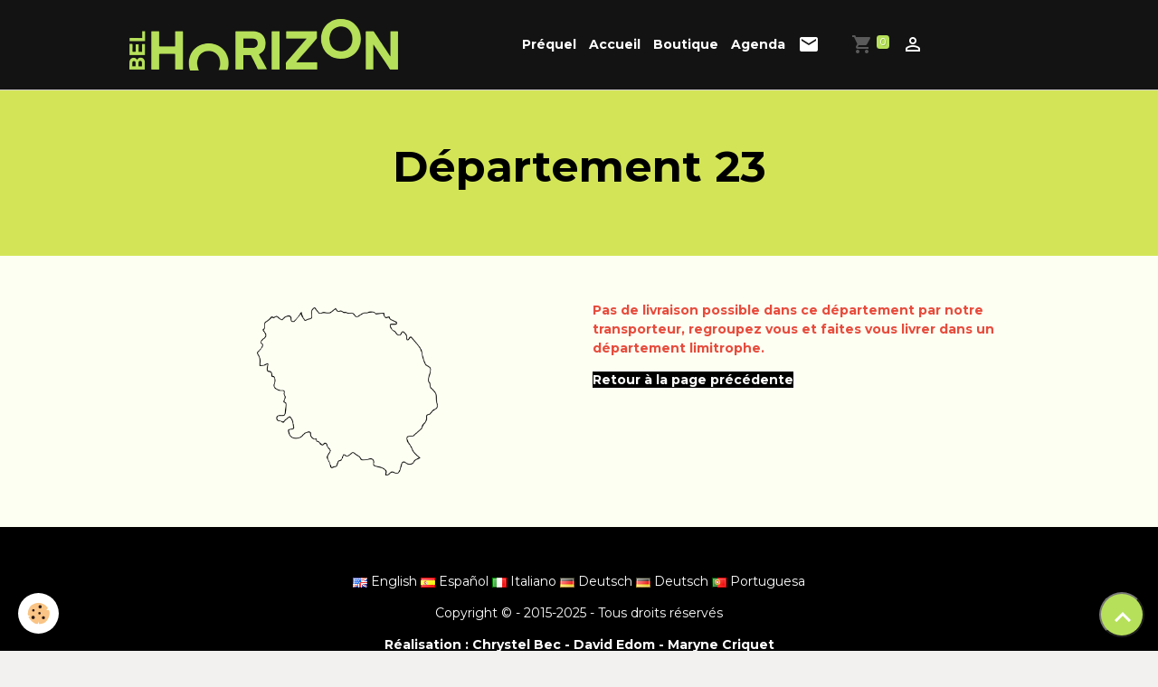

--- FILE ---
content_type: text/html; charset=UTF-8
request_url: https://www.armementbelhorizon.fr/pages/listings-departements/departement-23.html
body_size: 29741
content:

<!DOCTYPE html>
<html lang="fr">
    <head>
        <title></title>
        <meta name="theme-color" content="rgb(19, 19, 19)">
        <meta name="msapplication-navbutton-color" content="rgb(19, 19, 19)">
        <!-- METATAGS -->
        <!-- rebirth / sail -->
<!--[if IE]>
<meta http-equiv="X-UA-Compatible" content="IE=edge">
<![endif]-->
<meta charset="utf-8">
<meta name="viewport" content="width=device-width, initial-scale=1, shrink-to-fit=no">
    <link rel="alternate" hreflang="fr" href="https://www.armementbelhorizon.fr/pages/listings-departements/departement-23.html">
    <link href="//www.armementbelhorizon.fr/fr/themes/designlines/60c707ca8aa3af3456e53a2f.css?v=ab223bc5903a134369e617323ee7ef6e" rel="stylesheet">
    <meta property="og:url" content="https://www.armementbelhorizon.fr/pages/listings-departements/departement-23.html">
    <meta property="og:type" content="website">
    <link href="//www.armementbelhorizon.fr/fr/themes/designlines/60240cae8ca9809725a4ffad.css?v=3f238bf70b5e40e6f7d9010af9aa9a3d" rel="stylesheet">
    <link rel="canonical" href="https://www.armementbelhorizon.fr/pages/listings-departements/departement-23.html">
    <meta name="google-site-verification" content="QhapZdB4Wk2uF5C2OQtWWjMUljGwXTDEsfDZA8Nokz4">
<meta name="generator" content="e-monsite (e-monsite.com)">

    <link rel="icon" href="https://www.armementbelhorizon.fr/medias/site/favicon/bh-2.png">
    <link rel="apple-touch-icon" sizes="114x114" href="https://www.armementbelhorizon.fr/medias/site/mobilefavicon/bh.png?fx=c_114_114">
    <link rel="apple-touch-icon" sizes="72x72" href="https://www.armementbelhorizon.fr/medias/site/mobilefavicon/bh.png?fx=c_72_72">
    <link rel="apple-touch-icon" href="https://www.armementbelhorizon.fr/medias/site/mobilefavicon/bh.png?fx=c_57_57">
    <link rel="apple-touch-icon-precomposed" href="https://www.armementbelhorizon.fr/medias/site/mobilefavicon/bh.png?fx=c_57_57">

<link href="https://fonts.googleapis.com/css?family=Fredoka:300,400,700%7CFredoka%20One:300,400,700&amp;display=swap" rel="stylesheet">

    
    <link rel="preconnect" href="https://fonts.googleapis.com">
    <link rel="preconnect" href="https://fonts.gstatic.com" crossorigin="anonymous">
    <link href="https://fonts.googleapis.com/css?family=Montserrat:300,300italic,400,400italic,700,700italic&display=swap" rel="stylesheet">

<link href="//www.armementbelhorizon.fr/themes/combined.css?v=6_1642769533_702" rel="stylesheet">


<link rel="preload" href="//www.armementbelhorizon.fr/medias/static/themes/bootstrap_v4/js/jquery-3.6.3.min.js?v=26012023" as="script">
<script src="//www.armementbelhorizon.fr/medias/static/themes/bootstrap_v4/js/jquery-3.6.3.min.js?v=26012023"></script>
<link rel="preload" href="//www.armementbelhorizon.fr/medias/static/themes/bootstrap_v4/js/popper.min.js?v=31012023" as="script">
<script src="//www.armementbelhorizon.fr/medias/static/themes/bootstrap_v4/js/popper.min.js?v=31012023"></script>
<link rel="preload" href="//www.armementbelhorizon.fr/medias/static/themes/bootstrap_v4/js/bootstrap.min.js?v=31012023" as="script">
<script src="//www.armementbelhorizon.fr/medias/static/themes/bootstrap_v4/js/bootstrap.min.js?v=31012023"></script>
<script src="//www.armementbelhorizon.fr/themes/combined.js?v=6_1642769533_702&lang=fr"></script>
<script type="application/ld+json">
    {
        "@context" : "https://schema.org/",
        "@type" : "WebSite",
        "name" : "Accueil Armement BEL HORIZON",
        "url" : "https://www.armementbelhorizon.fr/"
    }
</script>

<meta name="author" content="Yann Le Cornec, Armement Bel Horizon" />
<meta name="description" content="Vente en direct de véritable Coquilles Saint Jacques entières du navire Bel Horizon" />
<meta name="keywords" content="Plouha,vente directe coquille saint jacques cotes d'armor, Côte d'armor, Cote d'Armor, Côte d'Armor, Bretagne, région bretagne, pêche, chalutier, pêche au chalut, Coquilles, Saint Jacques, entières, baie de Saint Brieuc, Coquilles Saint Jacques, Noix de Saint Jacques, achat de coquilles Saint Jacques, vente directe, bâteau bel horizon, bateau bel horizon, Saint brieuc, Saint quay Portrieux, 22, Yann Le Cornec, Noix de saint jacques, chalutier, atlantique nord est, poissons, coquillages, coquille saint jacques,vente de conquille saint jacques, vente directe, achat direct, achat direct de coquille saint jacques, achat en direct, vente en direct, achat de coquilles saint jacques en direct de bretagne,yann le cornec," />


        <!-- //METATAGS -->
            <script src="//www.armementbelhorizon.fr/medias/static/js/rgpd-cookies/jquery.rgpd-cookies.js?v=2087"></script>
    <script>
                                    $(document).ready(function() {
            $.RGPDCookies({
                theme: 'bootstrap_v4',
                site: 'www.armementbelhorizon.fr',
                privacy_policy_link: '/about/privacypolicy/',
                cookies: [{"id":null,"favicon_url":"https:\/\/ssl.gstatic.com\/analytics\/20210414-01\/app\/static\/analytics_standard_icon.png","enabled":true,"model":"google_analytics","title":"Google Analytics","short_description":"Permet d'analyser les statistiques de consultation de notre site","long_description":"Indispensable pour piloter notre site internet, il permet de mesurer des indicateurs comme l\u2019affluence, les produits les plus consult\u00e9s, ou encore la r\u00e9partition g\u00e9ographique des visiteurs.","privacy_policy_url":"https:\/\/support.google.com\/analytics\/answer\/6004245?hl=fr","slug":"google-analytics"},{"id":null,"favicon_url":"","enabled":true,"model":"addthis","title":"AddThis","short_description":"Partage social","long_description":"Nous utilisons cet outil afin de vous proposer des liens de partage vers des plateformes tiers comme Twitter, Facebook, etc.","privacy_policy_url":"https:\/\/www.oracle.com\/legal\/privacy\/addthis-privacy-policy.html","slug":"addthis"}],
                modal_title: 'Gestion\u0020des\u0020cookies',
                modal_description: 'd\u00E9pose\u0020des\u0020cookies\u0020pour\u0020am\u00E9liorer\u0020votre\u0020exp\u00E9rience\u0020de\u0020navigation,\nmesurer\u0020l\u0027audience\u0020du\u0020site\u0020internet,\u0020afficher\u0020des\u0020publicit\u00E9s\u0020personnalis\u00E9es,\nr\u00E9aliser\u0020des\u0020campagnes\u0020cibl\u00E9es\u0020et\u0020personnaliser\u0020l\u0027interface\u0020du\u0020site.',
                privacy_policy_label: 'Consulter\u0020la\u0020politique\u0020de\u0020confidentialit\u00E9',
                check_all_label: 'Tout\u0020cocher',
                refuse_button: 'Refuser',
                settings_button: 'Param\u00E9trer',
                accept_button: 'Accepter',
                callback: function() {
                    // website google analytics case (with gtag), consent "on the fly"
                    if ('gtag' in window && typeof window.gtag === 'function') {
                        if (window.jsCookie.get('rgpd-cookie-google-analytics') === undefined
                            || window.jsCookie.get('rgpd-cookie-google-analytics') === '0') {
                            gtag('consent', 'update', {
                                'ad_storage': 'denied',
                                'analytics_storage': 'denied'
                            });
                        } else {
                            gtag('consent', 'update', {
                                'ad_storage': 'granted',
                                'analytics_storage': 'granted'
                            });
                        }
                    }
                }
            });
        });
    </script>
        <script async src="https://www.googletagmanager.com/gtag/js?id=G-4VN4372P6E"></script>
<script>
    window.dataLayer = window.dataLayer || [];
    function gtag(){dataLayer.push(arguments);}
    
    gtag('consent', 'default', {
        'ad_storage': 'denied',
        'analytics_storage': 'denied'
    });
    
    gtag('js', new Date());
    gtag('config', 'G-4VN4372P6E');
</script>

        
    <!-- Global site tag (gtag.js) -->
        <script async src="https://www.googletagmanager.com/gtag/js?id=UA-67788767-1"></script>
        <script>
        window.dataLayer = window.dataLayer || [];
        function gtag(){dataLayer.push(arguments);}

gtag('consent', 'default', {
            'ad_storage': 'denied',
            'analytics_storage': 'denied'
        });
        gtag('set', 'allow_ad_personalization_signals', false);
                gtag('js', new Date());
        gtag('config', 'UA-67788767-1');
    </script>
                <script src="//www.armementbelhorizon.fr/medias/static/themes/ems_framework/js/masonry.pkgd.min.js"></script>
        <script src="//www.armementbelhorizon.fr/medias/static/themes/ems_framework/js/imagesloaded.pkgd.min.js"></script>
                            </head>
    <body id="pages_run_listings-departements_departement-23" data-template="bh2">
        

                <!-- BRAND TOP -->
        
        <!-- NAVBAR -->
                                                                                                                                    <nav class="navbar navbar-expand-lg py-lg-4 position-sticky" id="navbar" data-animation="sliding" data-shrink="150">
                        <div class="container">
                                                                    <a aria-label="brand" class="navbar-brand d-inline-flex align-items-center" href="https://www.armementbelhorizon.fr/">
                                                    <img src="https://www.armementbelhorizon.fr/medias/site/logos/logo-bh.png" alt="Accueil Armement BEL HORIZON" class="img-fluid brand-logo mr-2 d-inline-block">
                                                                        <span class="brand-titles d-lg-flex flex-column align-items-start">
                            <span class="brand-title d-none">Accueil Armement BEL HORIZON</span>
                                                    </span>
                                            </a>
                                                    <button id="buttonBurgerMenu" title="BurgerMenu" class="navbar-toggler collapsed" type="button" data-toggle="collapse" data-target="#menu">
                    <span></span>
                    <span></span>
                    <span></span>
                    <span></span>
                </button>
                <div class="collapse navbar-collapse flex-lg-grow-0 mx-lg-auto" id="menu">
                                                                                                                <ul class="navbar-nav navbar-menu nav-all nav-all-center">
                                                                                                                                                                                            <li class="nav-item" data-index="1">
                            <a class="nav-link" href="https://www.armementbelhorizon.fr/">
                                                                Préquel
                            </a>
                                                                                </li>
                                                                                                                                                                                            <li class="nav-item" data-index="2">
                            <a class="nav-link" href="https://www.armementbelhorizon.fr/pages/bel-horizon-2/coquilles-saint-jacques.html">
                                                                Accueil
                            </a>
                                                                                </li>
                                                                                                                                                                                            <li class="nav-item" data-index="3">
                            <a class="nav-link" href="https://www.armementbelhorizon.fr/pages/bel-horizon-2/page-1.html">
                                                                Boutique
                            </a>
                                                                                </li>
                                                                                                                                                                                            <li class="nav-item" data-index="4">
                            <a class="nav-link" href="https://www.armementbelhorizon.fr/pages/bel-horizon-2/agenda2.html">
                                                                Agenda
                            </a>
                                                                                </li>
                                                                                                                                                                                            <li class="nav-item" data-index="5">
                            <a class="nav-link" href="https://www.armementbelhorizon.fr/pages/bel-horizon-2/page-2.html">
                                                                                                                                                                                <i class="material-icons md-email" style="color:rgb(255, 255, 255)"></i>
                                                                
                            </a>
                                                                                </li>
                                    </ul>
            
                                    
                    
                                        <ul class="navbar-nav navbar-widgets ml-lg-4">
                                                                        <li class="nav-item">
                            <a href="https://www.armementbelhorizon.fr/boutique/do/cart/" class="nav-link">
                                <i class="material-icons md-shopping_cart"></i>
                                <span class="d-lg-none">Panier</span>
                                <span class="badge badge-primary" data-role="cart-count"></span>
                            </a>
                        </li>
                        <li class="nav-item">
                            <a href="https://www.armementbelhorizon.fr/boutique/do/account/" class="nav-link">
                                <i class="material-icons md-perm_identity"></i>
                                <span class="d-lg-none">Votre compte</span>
                            </a>
                        </li>
                                            </ul>
                                        
                    
                                    </div>
                        </div>
                    </nav>

        <!-- HEADER -->
                <!-- //HEADER -->

        <!-- WRAPPER -->
                                        <div id="wrapper">

                            <main id="main">

                                                                    <div class="container">
                                                                                                    </div>
                                            
                                        
                                        
                                                                                                            <div class="view view-pages" data-sfroute="true" id="view-page" data-id-page="59e0f969a66eb0a309040076">
        
        
    
<div id="site-module-55f67dd58ee33e23e417ccdd" class="site-module" data-itemid="55f67dd58ee33e23e417ccdd" data-siteid="55f67dd36c943e23e417ef95" data-category="59e0f2d010c9b0a309047e60"></div>


                    
<div id="rows-60c707ca8aa3af3456e53a2f" class="rows" data-total-pages="1" data-current-page="1">
                            
                        
                                                                                        
                                                                
                
                        
                
                
                                                                
                
                                
        
                                    <div id="row-60c707ca8aa3af3456e53a2f-1" class="row-container pos-1  page_1">
                    <div class="row-content container">
                                                                                <div class="row" data-role="line">
                                    
                                                                                
                                                                                                                                                                                                            
                                                                                                                                                                
                                                                                
                                                                                
                                                                                                                        
                                                                                
                                                                                                                                                                            
                                                                                        <div data-role="cell" data-size="lg" id="cell-627677699d40b09a86dba5a1" class="col">
                                               <div class="col-content col-no-widget">                                                        <section class="banniere-dep23">
        <h1 class="h1-dep23">Département 23</h1>
</section>

<style>
.banniere-dep23 {
 padding: 4em 2em 4em 2em;
 height: auto;
 align-items: center;
 justify-content: center;
}

.h1-dep23 {
 text-align:center;
 font-size:48px;
 color:#000;
}


@media (max-width: 992px){
.banniere-dep23 {
  display: inline-block;
  height: auto;
  padding: 5em 2em 5em 2em;
  font-family: "Open Sans", sans-serif;
  position: relative;
left: 50%;
transform: translateX(-50%);
}

.h1-dep23{
font-size:36px;
}
}
</style>
                                                                                                    </div>
                                            </div>
                                                                                                                                                        </div>
                                            </div>
                                    </div>
                                                    
                        
                                                                                        
                                                                
                
                        
                
                
                                                                
                
                                
        
                                    <div id="row-60c707ca8aa3af3456e53a2f-2" class="row-container pos-2  page_1">
                    <div class="row-content container">
                                                                                <div class="row" data-role="line">
                                    
                                                                                
                                                                                                                                                                                                            
                                                                                                                                                                
                                                                                
                                                                                
                                                                                                                        
                                                                                                                                                                    
                                                                                                                                                                            
                                                                                        <div data-role="cell" data-size="sm" id="cell-627677699d42b09a86dbb381" class="col" style="-ms-flex-preferred-size:50%;flex-basis:50%">
                                               <div class="col-content col-no-widget">                                                        <p><span style="color:#e74c3c;"><img alt="23" class="img-center" src="https://www.armementbelhorizon.fr/medias/images/23.png" style="width: 200px; height: 186px;" /></span></p>

                                                                                                    </div>
                                            </div>
                                                                                                                        
                                                                                
                                                                                                                                                                                                            
                                                                                                                                                                
                                                                                
                                                                                
                                                                                                                        
                                                                                                                                                                    
                                                                                                                                                                            
                                                                                        <div data-role="cell" data-size="sm" id="cell-59e0f952edefb0a30904e3b9" class="col" style="-ms-flex-preferred-size:50%;flex-basis:50%">
                                               <div class="col-content col-no-widget">                                                        <p><span style="color:#e74c3c;"><strong>Pas de livraison possible dans ce d&eacute;partement par notre transporteur, regroupez vous et faites vous livrer dans un d&eacute;partement limitrophe.</strong></span></p>

<p><strong><a href="Javascript:history.go(-1)"><span style="background-color:#000000;">Retour &agrave; la page pr&eacute;c&eacute;dente</span></a></strong></p>

                                                                                                    </div>
                                            </div>
                                                                                                                                                        </div>
                                            </div>
                                    </div>
                        </div>

        
        
        
                    
            </div>

    <script>
        emsChromeExtension.init('page', '59e0f969a66eb0a309040076', 'e-monsite.com');
    </script>

                </main>

                        </div>
        <!-- //WRAPPER -->

                <footer id="footer">
                            
<div id="rows-60240cae8ca9809725a4ffad" class="rows" data-total-pages="1" data-current-page="1">
                            
                        
                                                                                        
                                                                
                
                        
                
                
                                    
                
                                
        
                                    <div id="row-60240cae8ca9809725a4ffad-1" class="row-container pos-1 page_1 container">
                    <div class="row-content">
                                                                                <div class="row" data-role="line">
                                    
                                                                                
                                                                                                                                                                                                            
                                                                                                                                                                
                                                                                
                                                                                
                                                                                                                        
                                                                                
                                                                                                                                                                            
                                                                                        <div data-role="cell" data-size="lg" id="cell-5e85fc015aa2ea73f0b04d50" class="col">
                                               <div class="col-content col-no-widget">                                                        <p style="text-align: center;">&nbsp;</p>

<p style="text-align: center;"><a href="http://translate.google.com/translate?u=www.armementbelhorizon.fr&amp;sl=fr&amp;tl=en&amp;ie=UTF-8"><img alt="English" src="https://www.armementbelhorizon.fr/medias/static/im/flags/en.png" /> English </a> <a href="http://translate.google.com/translate?u=www.armementbelhorizon.fr&amp;sl=fr&amp;tl=es&amp;ie=UTF-8"> <img alt="Español" src="https://www.armementbelhorizon.fr/medias/static/im/flags/es.png" /> Espa&ntilde;ol </a> <a href="http://translate.google.com/translate?u=www.armementbelhorizon.fr&amp;sl=fr&amp;tl=it&amp;ie=UTF-8"> <img alt="Italiano" src="https://www.armementbelhorizon.fr/medias/static/im/flags/it.png" /> Italiano </a> <a href="http://translate.google.com/translate?u=www.armementbelhorizon.fr&amp;sl=fr&amp;tl=de&amp;ie=UTF-8"> <img alt="Deutsch" src="https://www.armementbelhorizon.fr/medias/static/im/flags/de.png" /> Deutsch </a> <a href="http://translate.google.com/translate?u=www.armementbelhorizon.fr&amp;sl=fr&amp;tl=de&amp;ie=UTF-8"> <img alt="Deutsch" src="https://www.armementbelhorizon.fr/medias/static/im/flags/de.png" /> Deutsch </a> <a href="http://translate.google.com/translate?u=www.armementbelhorizon.fr&amp;sl=fr&amp;tl=pt&amp;ie=UTF-8"> <img alt="Portuguesa" src="https://www.armementbelhorizon.fr/medias/static/im/flags/pt.png" /> Portuguesa </a></p>

<p style="text-align: center;">Copyright &copy; - 2015-2025 - Tous droits r&eacute;serv&eacute;s</p>

<p style="text-align: center;"><strong>R&eacute;alisation :&nbsp;Chrystel Bec - David Edom -&nbsp;<a href="https://marynecriquet.com/">Maryne Criquet</a></strong></p>

<p style="text-align: center;"><img alt="Logopayplug" height="52" src="/medias/images/payplug-logo.png" width="110" /></p>


                                                                                                    </div>
                                            </div>
                                                                                                                                                        </div>
                                            </div>
                                    </div>
                        </div>

                        <div class="container">
                
                
                            </div>

                            <ul id="legal-mentions" class="footer-mentions">
            <li><a href="https://www.armementbelhorizon.fr/about/legal/">Mentions légales</a></li>
    
    
                        <li><a href="https://www.armementbelhorizon.fr/about/cgv/">Conditions générales de vente</a></li>
            
            <li><a href="https://www.armementbelhorizon.fr/about/retraction/">Formulaire de rétractation</a></li>
    
            <li><a href="https://www.armementbelhorizon.fr/about/privacypolicy/">Politique de confidentialité</a></li>
    
            <li><button id="cookies" type="button" aria-label="Gestion des cookies">Gestion des cookies</button></li>
    </ul>
                    </footer>
        
        
        
            

 
    
						 	 





                <button id="scroll-to-top" class="d-none d-sm-inline-block" type="button" aria-label="Scroll top" onclick="$('html, body').animate({ scrollTop:0}, 600);">
            <i class="material-icons md-lg md-expand_less"></i>
        </button>
        
            </body>
</html>


--- FILE ---
content_type: text/css; charset=UTF-8
request_url: https://www.armementbelhorizon.fr/fr/themes/designlines/60c707ca8aa3af3456e53a2f.css?v=ab223bc5903a134369e617323ee7ef6e
body_size: 335
content:
#row-60c707ca8aa3af3456e53a2f-1{margin-bottom:0;background-color:#d3e557}@media screen and (max-width:992px){#row-60c707ca8aa3af3456e53a2f-1{}}#row-60c707ca8aa3af3456e53a2f-2{margin-bottom:0;padding-top:50px;padding-bottom:50px;background-color:#fefff3}@media screen and (max-width:992px){#row-60c707ca8aa3af3456e53a2f-2{}}

--- FILE ---
content_type: text/css; charset=UTF-8
request_url: https://www.armementbelhorizon.fr/fr/themes/designlines/60240cae8ca9809725a4ffad.css?v=3f238bf70b5e40e6f7d9010af9aa9a3d
body_size: 140
content:
#row-60240cae8ca9809725a4ffad-1 .row-content{}@media screen and (max-width:992px){#row-60240cae8ca9809725a4ffad-1 .row-content{}}